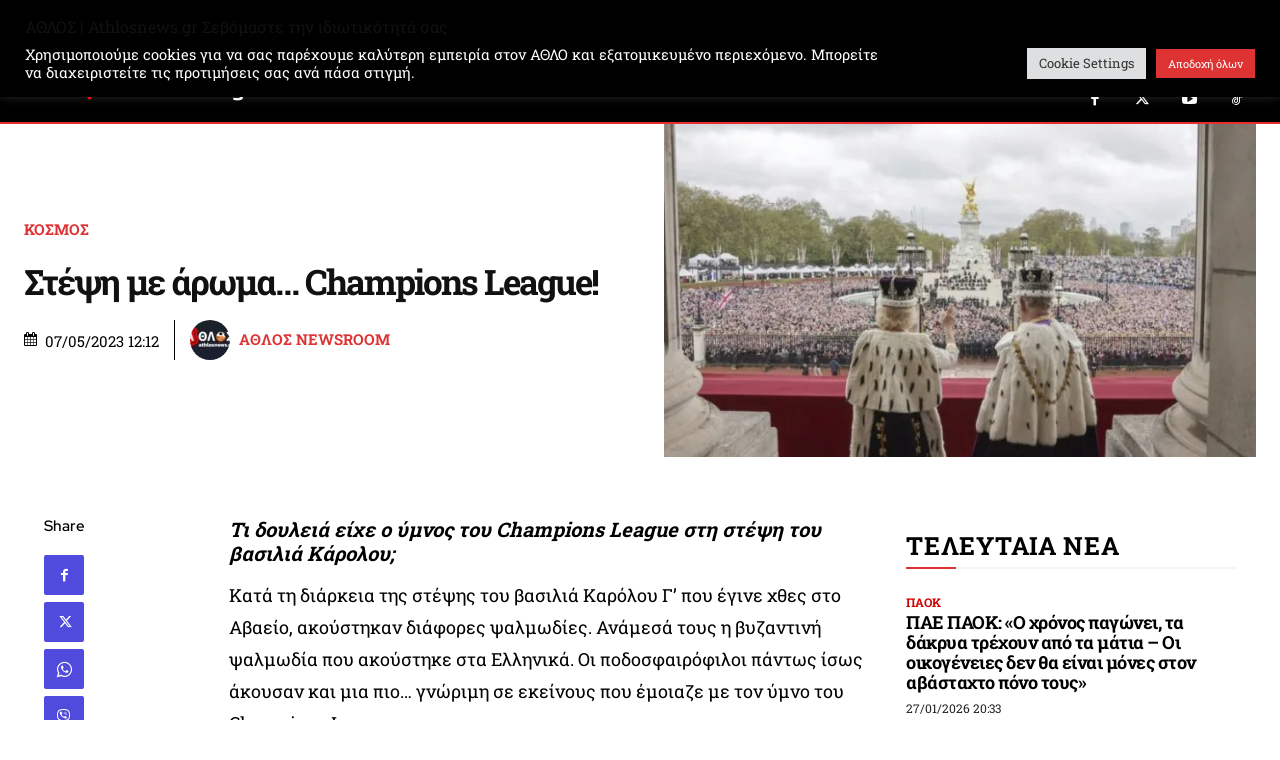

--- FILE ---
content_type: text/html; charset=utf-8
request_url: https://www.google.com/recaptcha/api2/aframe
body_size: 166
content:
<!DOCTYPE HTML><html><head><meta http-equiv="content-type" content="text/html; charset=UTF-8"></head><body><script nonce="CJM9qgjjDePOVnJF2lWebQ">/** Anti-fraud and anti-abuse applications only. See google.com/recaptcha */ try{var clients={'sodar':'https://pagead2.googlesyndication.com/pagead/sodar?'};window.addEventListener("message",function(a){try{if(a.source===window.parent){var b=JSON.parse(a.data);var c=clients[b['id']];if(c){var d=document.createElement('img');d.src=c+b['params']+'&rc='+(localStorage.getItem("rc::a")?sessionStorage.getItem("rc::b"):"");window.document.body.appendChild(d);sessionStorage.setItem("rc::e",parseInt(sessionStorage.getItem("rc::e")||0)+1);localStorage.setItem("rc::h",'1769539206302');}}}catch(b){}});window.parent.postMessage("_grecaptcha_ready", "*");}catch(b){}</script></body></html>